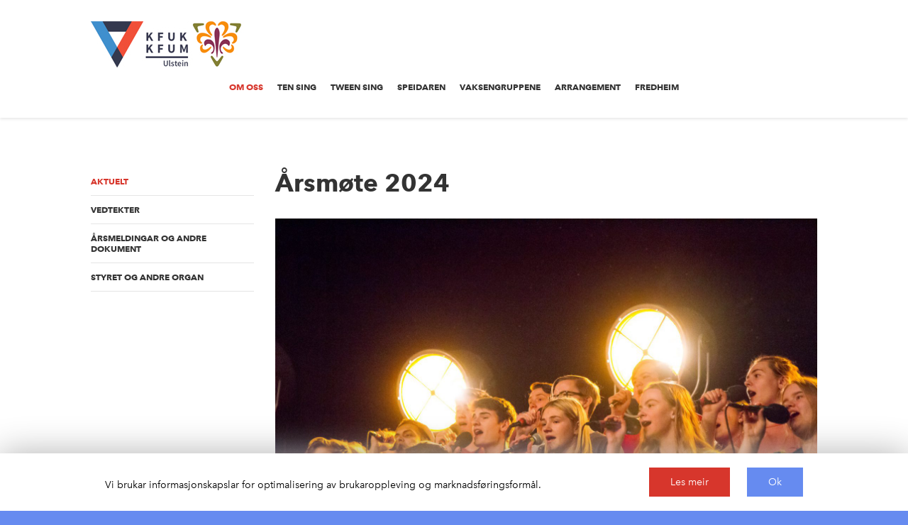

--- FILE ---
content_type: text/html; charset=UTF-8
request_url: https://www.ulsteinkm.no/om-oss/aktuelt/arsmote-2024/
body_size: 12961
content:
<!DOCTYPE html>
<html lang="nb-NO">
<head itemscope itemtype="http://schema.org/WebSite">
	<meta charset="UTF-8">
	<title itemprop="name">KFUK-KFUM Ulstein - Årsmøte 2024</title>
	<meta name="description" content="Ulstein KFUK KFUM">
	<link rel="canonical" href="https://www.ulsteinkm.no" itemprop="url">
	<link rel="apple-touch-icon" sizes="180x180" href="https://www.ulsteinkm.no/wp-content/themes/kfuk-kfum/images/apple-touch-icon.png">
	<link rel="icon" href="https://www.ulsteinkm.no/wp-content/themes/kfuk-kfum/images/favicon.png" type="image/x-icon">
    <link rel="shortcut icon" href="https://www.ulsteinkm.no/wp-content/themes/kfuk-kfum/images/favicon.png" type="image/x-icon">
	<meta id="viewportMobile" name="viewport" content="width=device-width, initial-scale=1.0, minimum-scale=1.0, maximum-scale=1.0, user-scalable=no">
    <meta http-equiv="X-UA-Compatible" content="IE=edge,chrome=1">
    <meta name="theme-color" content="#668bf0">
		<meta name='robots' content='index, follow, max-image-preview:large, max-snippet:-1, max-video-preview:-1' />

	<!-- This site is optimized with the Yoast SEO plugin v26.8 - https://yoast.com/product/yoast-seo-wordpress/ -->
	<link rel="canonical" href="https://www.ulsteinkm.no/om-oss/aktuelt/arsmote-2024/" />
	<meta property="og:locale" content="nb_NO" />
	<meta property="og:type" content="article" />
	<meta property="og:title" content="Årsmøte 2024 - KFUK-KFUM Ulstein" />
	<meta property="og:description" content="Årsmøte i Ulstein KFUK-KFUM tysdag 27.februar 2024 kl 19.30 på Fredheim. Andakt ved Hildegunn Valen Kleive Konstituering Godkjenning av innkalling og sakliste Årsmelding for 2023 Fastsetting av medlemskontingent Rekneskap for 2023 og budsjett for 2024 Endring av lovene Val Orienteringssaker I tillegg vert det matykt med pastasalat og sosialt samkvem, der ein kan kome med [&hellip;]" />
	<meta property="og:url" content="https://www.ulsteinkm.no/om-oss/aktuelt/arsmote-2024/" />
	<meta property="og:site_name" content="KFUK-KFUM Ulstein" />
	<meta property="article:published_time" content="2024-02-25T17:10:55+00:00" />
	<meta property="article:modified_time" content="2024-02-27T11:39:16+00:00" />
	<meta property="og:image" content="https://www.ulsteinkm.no/wp-content/uploads/2016/11/84528817_3285920698089811_8807035026920177664_o.jpg" />
	<meta property="og:image:width" content="1944" />
	<meta property="og:image:height" content="1296" />
	<meta property="og:image:type" content="image/jpeg" />
	<meta name="author" content="UITAdmin" />
	<meta name="twitter:card" content="summary_large_image" />
	<meta name="twitter:label1" content="Skrevet av" />
	<meta name="twitter:data1" content="UITAdmin" />
	<meta name="twitter:label2" content="Ansl. lesetid" />
	<meta name="twitter:data2" content="1 minutt" />
	<script type="application/ld+json" class="yoast-schema-graph">{"@context":"https://schema.org","@graph":[{"@type":"Article","@id":"https://www.ulsteinkm.no/om-oss/aktuelt/arsmote-2024/#article","isPartOf":{"@id":"https://www.ulsteinkm.no/om-oss/aktuelt/arsmote-2024/"},"author":{"name":"UITAdmin","@id":"https://www.ulsteinkm.no/#/schema/person/94d489c32839ac94ad731a5297c2ab76"},"headline":"Årsmøte 2024","datePublished":"2024-02-25T17:10:55+00:00","dateModified":"2024-02-27T11:39:16+00:00","mainEntityOfPage":{"@id":"https://www.ulsteinkm.no/om-oss/aktuelt/arsmote-2024/"},"wordCount":112,"image":{"@id":"https://www.ulsteinkm.no/om-oss/aktuelt/arsmote-2024/#primaryimage"},"thumbnailUrl":"https://www.ulsteinkm.no/wp-content/uploads/2016/11/84528817_3285920698089811_8807035026920177664_o.jpg","articleSection":["Aktuelt"],"inLanguage":"nb-NO"},{"@type":"WebPage","@id":"https://www.ulsteinkm.no/om-oss/aktuelt/arsmote-2024/","url":"https://www.ulsteinkm.no/om-oss/aktuelt/arsmote-2024/","name":"Årsmøte 2024 - KFUK-KFUM Ulstein","isPartOf":{"@id":"https://www.ulsteinkm.no/#website"},"primaryImageOfPage":{"@id":"https://www.ulsteinkm.no/om-oss/aktuelt/arsmote-2024/#primaryimage"},"image":{"@id":"https://www.ulsteinkm.no/om-oss/aktuelt/arsmote-2024/#primaryimage"},"thumbnailUrl":"https://www.ulsteinkm.no/wp-content/uploads/2016/11/84528817_3285920698089811_8807035026920177664_o.jpg","datePublished":"2024-02-25T17:10:55+00:00","dateModified":"2024-02-27T11:39:16+00:00","author":{"@id":"https://www.ulsteinkm.no/#/schema/person/94d489c32839ac94ad731a5297c2ab76"},"breadcrumb":{"@id":"https://www.ulsteinkm.no/om-oss/aktuelt/arsmote-2024/#breadcrumb"},"inLanguage":"nb-NO","potentialAction":[{"@type":"ReadAction","target":["https://www.ulsteinkm.no/om-oss/aktuelt/arsmote-2024/"]}]},{"@type":"ImageObject","inLanguage":"nb-NO","@id":"https://www.ulsteinkm.no/om-oss/aktuelt/arsmote-2024/#primaryimage","url":"https://www.ulsteinkm.no/wp-content/uploads/2016/11/84528817_3285920698089811_8807035026920177664_o.jpg","contentUrl":"https://www.ulsteinkm.no/wp-content/uploads/2016/11/84528817_3285920698089811_8807035026920177664_o.jpg","width":1944,"height":1296},{"@type":"BreadcrumbList","@id":"https://www.ulsteinkm.no/om-oss/aktuelt/arsmote-2024/#breadcrumb","itemListElement":[{"@type":"ListItem","position":1,"name":"Hjem","item":"https://www.ulsteinkm.no/"},{"@type":"ListItem","position":2,"name":"Årsmøte 2024"}]},{"@type":"WebSite","@id":"https://www.ulsteinkm.no/#website","url":"https://www.ulsteinkm.no/","name":"KFUK-KFUM Ulstein","description":"KFUK-KFUM Ulstein","potentialAction":[{"@type":"SearchAction","target":{"@type":"EntryPoint","urlTemplate":"https://www.ulsteinkm.no/?s={search_term_string}"},"query-input":{"@type":"PropertyValueSpecification","valueRequired":true,"valueName":"search_term_string"}}],"inLanguage":"nb-NO"},{"@type":"Person","@id":"https://www.ulsteinkm.no/#/schema/person/94d489c32839ac94ad731a5297c2ab76","name":"UITAdmin","image":{"@type":"ImageObject","inLanguage":"nb-NO","@id":"https://www.ulsteinkm.no/#/schema/person/image/","url":"https://secure.gravatar.com/avatar/687fb855302202f0bc20faafc1538e1166b61497c87bf57c928090f94fd00bec?s=96&d=mm&r=g","contentUrl":"https://secure.gravatar.com/avatar/687fb855302202f0bc20faafc1538e1166b61497c87bf57c928090f94fd00bec?s=96&d=mm&r=g","caption":"UITAdmin"}}]}</script>
	<!-- / Yoast SEO plugin. -->


<link rel='dns-prefetch' href='//maxcdn.bootstrapcdn.com' />
<link rel="alternate" title="oEmbed (JSON)" type="application/json+oembed" href="https://www.ulsteinkm.no/wp-json/oembed/1.0/embed?url=https%3A%2F%2Fwww.ulsteinkm.no%2Fom-oss%2Faktuelt%2Farsmote-2024%2F" />
<link rel="alternate" title="oEmbed (XML)" type="text/xml+oembed" href="https://www.ulsteinkm.no/wp-json/oembed/1.0/embed?url=https%3A%2F%2Fwww.ulsteinkm.no%2Fom-oss%2Faktuelt%2Farsmote-2024%2F&#038;format=xml" />
		<!-- This site uses the Google Analytics by MonsterInsights plugin v9.11.1 - Using Analytics tracking - https://www.monsterinsights.com/ -->
							<script src="//www.googletagmanager.com/gtag/js?id=G-G94EXXD6YN"  data-cfasync="false" data-wpfc-render="false" type="text/javascript" async></script>
			<script data-cfasync="false" data-wpfc-render="false" type="text/javascript">
				var mi_version = '9.11.1';
				var mi_track_user = true;
				var mi_no_track_reason = '';
								var MonsterInsightsDefaultLocations = {"page_location":"https:\/\/www.ulsteinkm.no\/om-oss\/aktuelt\/arsmote-2024\/"};
								if ( typeof MonsterInsightsPrivacyGuardFilter === 'function' ) {
					var MonsterInsightsLocations = (typeof MonsterInsightsExcludeQuery === 'object') ? MonsterInsightsPrivacyGuardFilter( MonsterInsightsExcludeQuery ) : MonsterInsightsPrivacyGuardFilter( MonsterInsightsDefaultLocations );
				} else {
					var MonsterInsightsLocations = (typeof MonsterInsightsExcludeQuery === 'object') ? MonsterInsightsExcludeQuery : MonsterInsightsDefaultLocations;
				}

								var disableStrs = [
										'ga-disable-G-G94EXXD6YN',
									];

				/* Function to detect opted out users */
				function __gtagTrackerIsOptedOut() {
					for (var index = 0; index < disableStrs.length; index++) {
						if (document.cookie.indexOf(disableStrs[index] + '=true') > -1) {
							return true;
						}
					}

					return false;
				}

				/* Disable tracking if the opt-out cookie exists. */
				if (__gtagTrackerIsOptedOut()) {
					for (var index = 0; index < disableStrs.length; index++) {
						window[disableStrs[index]] = true;
					}
				}

				/* Opt-out function */
				function __gtagTrackerOptout() {
					for (var index = 0; index < disableStrs.length; index++) {
						document.cookie = disableStrs[index] + '=true; expires=Thu, 31 Dec 2099 23:59:59 UTC; path=/';
						window[disableStrs[index]] = true;
					}
				}

				if ('undefined' === typeof gaOptout) {
					function gaOptout() {
						__gtagTrackerOptout();
					}
				}
								window.dataLayer = window.dataLayer || [];

				window.MonsterInsightsDualTracker = {
					helpers: {},
					trackers: {},
				};
				if (mi_track_user) {
					function __gtagDataLayer() {
						dataLayer.push(arguments);
					}

					function __gtagTracker(type, name, parameters) {
						if (!parameters) {
							parameters = {};
						}

						if (parameters.send_to) {
							__gtagDataLayer.apply(null, arguments);
							return;
						}

						if (type === 'event') {
														parameters.send_to = monsterinsights_frontend.v4_id;
							var hookName = name;
							if (typeof parameters['event_category'] !== 'undefined') {
								hookName = parameters['event_category'] + ':' + name;
							}

							if (typeof MonsterInsightsDualTracker.trackers[hookName] !== 'undefined') {
								MonsterInsightsDualTracker.trackers[hookName](parameters);
							} else {
								__gtagDataLayer('event', name, parameters);
							}
							
						} else {
							__gtagDataLayer.apply(null, arguments);
						}
					}

					__gtagTracker('js', new Date());
					__gtagTracker('set', {
						'developer_id.dZGIzZG': true,
											});
					if ( MonsterInsightsLocations.page_location ) {
						__gtagTracker('set', MonsterInsightsLocations);
					}
										__gtagTracker('config', 'G-G94EXXD6YN', {"forceSSL":"true"} );
										window.gtag = __gtagTracker;										(function () {
						/* https://developers.google.com/analytics/devguides/collection/analyticsjs/ */
						/* ga and __gaTracker compatibility shim. */
						var noopfn = function () {
							return null;
						};
						var newtracker = function () {
							return new Tracker();
						};
						var Tracker = function () {
							return null;
						};
						var p = Tracker.prototype;
						p.get = noopfn;
						p.set = noopfn;
						p.send = function () {
							var args = Array.prototype.slice.call(arguments);
							args.unshift('send');
							__gaTracker.apply(null, args);
						};
						var __gaTracker = function () {
							var len = arguments.length;
							if (len === 0) {
								return;
							}
							var f = arguments[len - 1];
							if (typeof f !== 'object' || f === null || typeof f.hitCallback !== 'function') {
								if ('send' === arguments[0]) {
									var hitConverted, hitObject = false, action;
									if ('event' === arguments[1]) {
										if ('undefined' !== typeof arguments[3]) {
											hitObject = {
												'eventAction': arguments[3],
												'eventCategory': arguments[2],
												'eventLabel': arguments[4],
												'value': arguments[5] ? arguments[5] : 1,
											}
										}
									}
									if ('pageview' === arguments[1]) {
										if ('undefined' !== typeof arguments[2]) {
											hitObject = {
												'eventAction': 'page_view',
												'page_path': arguments[2],
											}
										}
									}
									if (typeof arguments[2] === 'object') {
										hitObject = arguments[2];
									}
									if (typeof arguments[5] === 'object') {
										Object.assign(hitObject, arguments[5]);
									}
									if ('undefined' !== typeof arguments[1].hitType) {
										hitObject = arguments[1];
										if ('pageview' === hitObject.hitType) {
											hitObject.eventAction = 'page_view';
										}
									}
									if (hitObject) {
										action = 'timing' === arguments[1].hitType ? 'timing_complete' : hitObject.eventAction;
										hitConverted = mapArgs(hitObject);
										__gtagTracker('event', action, hitConverted);
									}
								}
								return;
							}

							function mapArgs(args) {
								var arg, hit = {};
								var gaMap = {
									'eventCategory': 'event_category',
									'eventAction': 'event_action',
									'eventLabel': 'event_label',
									'eventValue': 'event_value',
									'nonInteraction': 'non_interaction',
									'timingCategory': 'event_category',
									'timingVar': 'name',
									'timingValue': 'value',
									'timingLabel': 'event_label',
									'page': 'page_path',
									'location': 'page_location',
									'title': 'page_title',
									'referrer' : 'page_referrer',
								};
								for (arg in args) {
																		if (!(!args.hasOwnProperty(arg) || !gaMap.hasOwnProperty(arg))) {
										hit[gaMap[arg]] = args[arg];
									} else {
										hit[arg] = args[arg];
									}
								}
								return hit;
							}

							try {
								f.hitCallback();
							} catch (ex) {
							}
						};
						__gaTracker.create = newtracker;
						__gaTracker.getByName = newtracker;
						__gaTracker.getAll = function () {
							return [];
						};
						__gaTracker.remove = noopfn;
						__gaTracker.loaded = true;
						window['__gaTracker'] = __gaTracker;
					})();
									} else {
										console.log("");
					(function () {
						function __gtagTracker() {
							return null;
						}

						window['__gtagTracker'] = __gtagTracker;
						window['gtag'] = __gtagTracker;
					})();
									}
			</script>
							<!-- / Google Analytics by MonsterInsights -->
		<style id='wp-img-auto-sizes-contain-inline-css' type='text/css'>
img:is([sizes=auto i],[sizes^="auto," i]){contain-intrinsic-size:3000px 1500px}
/*# sourceURL=wp-img-auto-sizes-contain-inline-css */
</style>
<link rel='stylesheet' id='sbi_styles-css' href='https://www.ulsteinkm.no/wp-content/plugins/instagram-feed/css/sbi-styles.min.css?ver=6.10.0' type='text/css' media='all' />
<style id='wp-emoji-styles-inline-css' type='text/css'>

	img.wp-smiley, img.emoji {
		display: inline !important;
		border: none !important;
		box-shadow: none !important;
		height: 1em !important;
		width: 1em !important;
		margin: 0 0.07em !important;
		vertical-align: -0.1em !important;
		background: none !important;
		padding: 0 !important;
	}
/*# sourceURL=wp-emoji-styles-inline-css */
</style>
<style id='wp-block-library-inline-css' type='text/css'>
:root{--wp-block-synced-color:#7a00df;--wp-block-synced-color--rgb:122,0,223;--wp-bound-block-color:var(--wp-block-synced-color);--wp-editor-canvas-background:#ddd;--wp-admin-theme-color:#007cba;--wp-admin-theme-color--rgb:0,124,186;--wp-admin-theme-color-darker-10:#006ba1;--wp-admin-theme-color-darker-10--rgb:0,107,160.5;--wp-admin-theme-color-darker-20:#005a87;--wp-admin-theme-color-darker-20--rgb:0,90,135;--wp-admin-border-width-focus:2px}@media (min-resolution:192dpi){:root{--wp-admin-border-width-focus:1.5px}}.wp-element-button{cursor:pointer}:root .has-very-light-gray-background-color{background-color:#eee}:root .has-very-dark-gray-background-color{background-color:#313131}:root .has-very-light-gray-color{color:#eee}:root .has-very-dark-gray-color{color:#313131}:root .has-vivid-green-cyan-to-vivid-cyan-blue-gradient-background{background:linear-gradient(135deg,#00d084,#0693e3)}:root .has-purple-crush-gradient-background{background:linear-gradient(135deg,#34e2e4,#4721fb 50%,#ab1dfe)}:root .has-hazy-dawn-gradient-background{background:linear-gradient(135deg,#faaca8,#dad0ec)}:root .has-subdued-olive-gradient-background{background:linear-gradient(135deg,#fafae1,#67a671)}:root .has-atomic-cream-gradient-background{background:linear-gradient(135deg,#fdd79a,#004a59)}:root .has-nightshade-gradient-background{background:linear-gradient(135deg,#330968,#31cdcf)}:root .has-midnight-gradient-background{background:linear-gradient(135deg,#020381,#2874fc)}:root{--wp--preset--font-size--normal:16px;--wp--preset--font-size--huge:42px}.has-regular-font-size{font-size:1em}.has-larger-font-size{font-size:2.625em}.has-normal-font-size{font-size:var(--wp--preset--font-size--normal)}.has-huge-font-size{font-size:var(--wp--preset--font-size--huge)}.has-text-align-center{text-align:center}.has-text-align-left{text-align:left}.has-text-align-right{text-align:right}.has-fit-text{white-space:nowrap!important}#end-resizable-editor-section{display:none}.aligncenter{clear:both}.items-justified-left{justify-content:flex-start}.items-justified-center{justify-content:center}.items-justified-right{justify-content:flex-end}.items-justified-space-between{justify-content:space-between}.screen-reader-text{border:0;clip-path:inset(50%);height:1px;margin:-1px;overflow:hidden;padding:0;position:absolute;width:1px;word-wrap:normal!important}.screen-reader-text:focus{background-color:#ddd;clip-path:none;color:#444;display:block;font-size:1em;height:auto;left:5px;line-height:normal;padding:15px 23px 14px;text-decoration:none;top:5px;width:auto;z-index:100000}html :where(.has-border-color){border-style:solid}html :where([style*=border-top-color]){border-top-style:solid}html :where([style*=border-right-color]){border-right-style:solid}html :where([style*=border-bottom-color]){border-bottom-style:solid}html :where([style*=border-left-color]){border-left-style:solid}html :where([style*=border-width]){border-style:solid}html :where([style*=border-top-width]){border-top-style:solid}html :where([style*=border-right-width]){border-right-style:solid}html :where([style*=border-bottom-width]){border-bottom-style:solid}html :where([style*=border-left-width]){border-left-style:solid}html :where(img[class*=wp-image-]){height:auto;max-width:100%}:where(figure){margin:0 0 1em}html :where(.is-position-sticky){--wp-admin--admin-bar--position-offset:var(--wp-admin--admin-bar--height,0px)}@media screen and (max-width:600px){html :where(.is-position-sticky){--wp-admin--admin-bar--position-offset:0px}}

/*# sourceURL=wp-block-library-inline-css */
</style><style id='global-styles-inline-css' type='text/css'>
:root{--wp--preset--aspect-ratio--square: 1;--wp--preset--aspect-ratio--4-3: 4/3;--wp--preset--aspect-ratio--3-4: 3/4;--wp--preset--aspect-ratio--3-2: 3/2;--wp--preset--aspect-ratio--2-3: 2/3;--wp--preset--aspect-ratio--16-9: 16/9;--wp--preset--aspect-ratio--9-16: 9/16;--wp--preset--color--black: #000000;--wp--preset--color--cyan-bluish-gray: #abb8c3;--wp--preset--color--white: #ffffff;--wp--preset--color--pale-pink: #f78da7;--wp--preset--color--vivid-red: #cf2e2e;--wp--preset--color--luminous-vivid-orange: #ff6900;--wp--preset--color--luminous-vivid-amber: #fcb900;--wp--preset--color--light-green-cyan: #7bdcb5;--wp--preset--color--vivid-green-cyan: #00d084;--wp--preset--color--pale-cyan-blue: #8ed1fc;--wp--preset--color--vivid-cyan-blue: #0693e3;--wp--preset--color--vivid-purple: #9b51e0;--wp--preset--gradient--vivid-cyan-blue-to-vivid-purple: linear-gradient(135deg,rgb(6,147,227) 0%,rgb(155,81,224) 100%);--wp--preset--gradient--light-green-cyan-to-vivid-green-cyan: linear-gradient(135deg,rgb(122,220,180) 0%,rgb(0,208,130) 100%);--wp--preset--gradient--luminous-vivid-amber-to-luminous-vivid-orange: linear-gradient(135deg,rgb(252,185,0) 0%,rgb(255,105,0) 100%);--wp--preset--gradient--luminous-vivid-orange-to-vivid-red: linear-gradient(135deg,rgb(255,105,0) 0%,rgb(207,46,46) 100%);--wp--preset--gradient--very-light-gray-to-cyan-bluish-gray: linear-gradient(135deg,rgb(238,238,238) 0%,rgb(169,184,195) 100%);--wp--preset--gradient--cool-to-warm-spectrum: linear-gradient(135deg,rgb(74,234,220) 0%,rgb(151,120,209) 20%,rgb(207,42,186) 40%,rgb(238,44,130) 60%,rgb(251,105,98) 80%,rgb(254,248,76) 100%);--wp--preset--gradient--blush-light-purple: linear-gradient(135deg,rgb(255,206,236) 0%,rgb(152,150,240) 100%);--wp--preset--gradient--blush-bordeaux: linear-gradient(135deg,rgb(254,205,165) 0%,rgb(254,45,45) 50%,rgb(107,0,62) 100%);--wp--preset--gradient--luminous-dusk: linear-gradient(135deg,rgb(255,203,112) 0%,rgb(199,81,192) 50%,rgb(65,88,208) 100%);--wp--preset--gradient--pale-ocean: linear-gradient(135deg,rgb(255,245,203) 0%,rgb(182,227,212) 50%,rgb(51,167,181) 100%);--wp--preset--gradient--electric-grass: linear-gradient(135deg,rgb(202,248,128) 0%,rgb(113,206,126) 100%);--wp--preset--gradient--midnight: linear-gradient(135deg,rgb(2,3,129) 0%,rgb(40,116,252) 100%);--wp--preset--font-size--small: 13px;--wp--preset--font-size--medium: 20px;--wp--preset--font-size--large: 36px;--wp--preset--font-size--x-large: 42px;--wp--preset--spacing--20: 0.44rem;--wp--preset--spacing--30: 0.67rem;--wp--preset--spacing--40: 1rem;--wp--preset--spacing--50: 1.5rem;--wp--preset--spacing--60: 2.25rem;--wp--preset--spacing--70: 3.38rem;--wp--preset--spacing--80: 5.06rem;--wp--preset--shadow--natural: 6px 6px 9px rgba(0, 0, 0, 0.2);--wp--preset--shadow--deep: 12px 12px 50px rgba(0, 0, 0, 0.4);--wp--preset--shadow--sharp: 6px 6px 0px rgba(0, 0, 0, 0.2);--wp--preset--shadow--outlined: 6px 6px 0px -3px rgb(255, 255, 255), 6px 6px rgb(0, 0, 0);--wp--preset--shadow--crisp: 6px 6px 0px rgb(0, 0, 0);}:where(.is-layout-flex){gap: 0.5em;}:where(.is-layout-grid){gap: 0.5em;}body .is-layout-flex{display: flex;}.is-layout-flex{flex-wrap: wrap;align-items: center;}.is-layout-flex > :is(*, div){margin: 0;}body .is-layout-grid{display: grid;}.is-layout-grid > :is(*, div){margin: 0;}:where(.wp-block-columns.is-layout-flex){gap: 2em;}:where(.wp-block-columns.is-layout-grid){gap: 2em;}:where(.wp-block-post-template.is-layout-flex){gap: 1.25em;}:where(.wp-block-post-template.is-layout-grid){gap: 1.25em;}.has-black-color{color: var(--wp--preset--color--black) !important;}.has-cyan-bluish-gray-color{color: var(--wp--preset--color--cyan-bluish-gray) !important;}.has-white-color{color: var(--wp--preset--color--white) !important;}.has-pale-pink-color{color: var(--wp--preset--color--pale-pink) !important;}.has-vivid-red-color{color: var(--wp--preset--color--vivid-red) !important;}.has-luminous-vivid-orange-color{color: var(--wp--preset--color--luminous-vivid-orange) !important;}.has-luminous-vivid-amber-color{color: var(--wp--preset--color--luminous-vivid-amber) !important;}.has-light-green-cyan-color{color: var(--wp--preset--color--light-green-cyan) !important;}.has-vivid-green-cyan-color{color: var(--wp--preset--color--vivid-green-cyan) !important;}.has-pale-cyan-blue-color{color: var(--wp--preset--color--pale-cyan-blue) !important;}.has-vivid-cyan-blue-color{color: var(--wp--preset--color--vivid-cyan-blue) !important;}.has-vivid-purple-color{color: var(--wp--preset--color--vivid-purple) !important;}.has-black-background-color{background-color: var(--wp--preset--color--black) !important;}.has-cyan-bluish-gray-background-color{background-color: var(--wp--preset--color--cyan-bluish-gray) !important;}.has-white-background-color{background-color: var(--wp--preset--color--white) !important;}.has-pale-pink-background-color{background-color: var(--wp--preset--color--pale-pink) !important;}.has-vivid-red-background-color{background-color: var(--wp--preset--color--vivid-red) !important;}.has-luminous-vivid-orange-background-color{background-color: var(--wp--preset--color--luminous-vivid-orange) !important;}.has-luminous-vivid-amber-background-color{background-color: var(--wp--preset--color--luminous-vivid-amber) !important;}.has-light-green-cyan-background-color{background-color: var(--wp--preset--color--light-green-cyan) !important;}.has-vivid-green-cyan-background-color{background-color: var(--wp--preset--color--vivid-green-cyan) !important;}.has-pale-cyan-blue-background-color{background-color: var(--wp--preset--color--pale-cyan-blue) !important;}.has-vivid-cyan-blue-background-color{background-color: var(--wp--preset--color--vivid-cyan-blue) !important;}.has-vivid-purple-background-color{background-color: var(--wp--preset--color--vivid-purple) !important;}.has-black-border-color{border-color: var(--wp--preset--color--black) !important;}.has-cyan-bluish-gray-border-color{border-color: var(--wp--preset--color--cyan-bluish-gray) !important;}.has-white-border-color{border-color: var(--wp--preset--color--white) !important;}.has-pale-pink-border-color{border-color: var(--wp--preset--color--pale-pink) !important;}.has-vivid-red-border-color{border-color: var(--wp--preset--color--vivid-red) !important;}.has-luminous-vivid-orange-border-color{border-color: var(--wp--preset--color--luminous-vivid-orange) !important;}.has-luminous-vivid-amber-border-color{border-color: var(--wp--preset--color--luminous-vivid-amber) !important;}.has-light-green-cyan-border-color{border-color: var(--wp--preset--color--light-green-cyan) !important;}.has-vivid-green-cyan-border-color{border-color: var(--wp--preset--color--vivid-green-cyan) !important;}.has-pale-cyan-blue-border-color{border-color: var(--wp--preset--color--pale-cyan-blue) !important;}.has-vivid-cyan-blue-border-color{border-color: var(--wp--preset--color--vivid-cyan-blue) !important;}.has-vivid-purple-border-color{border-color: var(--wp--preset--color--vivid-purple) !important;}.has-vivid-cyan-blue-to-vivid-purple-gradient-background{background: var(--wp--preset--gradient--vivid-cyan-blue-to-vivid-purple) !important;}.has-light-green-cyan-to-vivid-green-cyan-gradient-background{background: var(--wp--preset--gradient--light-green-cyan-to-vivid-green-cyan) !important;}.has-luminous-vivid-amber-to-luminous-vivid-orange-gradient-background{background: var(--wp--preset--gradient--luminous-vivid-amber-to-luminous-vivid-orange) !important;}.has-luminous-vivid-orange-to-vivid-red-gradient-background{background: var(--wp--preset--gradient--luminous-vivid-orange-to-vivid-red) !important;}.has-very-light-gray-to-cyan-bluish-gray-gradient-background{background: var(--wp--preset--gradient--very-light-gray-to-cyan-bluish-gray) !important;}.has-cool-to-warm-spectrum-gradient-background{background: var(--wp--preset--gradient--cool-to-warm-spectrum) !important;}.has-blush-light-purple-gradient-background{background: var(--wp--preset--gradient--blush-light-purple) !important;}.has-blush-bordeaux-gradient-background{background: var(--wp--preset--gradient--blush-bordeaux) !important;}.has-luminous-dusk-gradient-background{background: var(--wp--preset--gradient--luminous-dusk) !important;}.has-pale-ocean-gradient-background{background: var(--wp--preset--gradient--pale-ocean) !important;}.has-electric-grass-gradient-background{background: var(--wp--preset--gradient--electric-grass) !important;}.has-midnight-gradient-background{background: var(--wp--preset--gradient--midnight) !important;}.has-small-font-size{font-size: var(--wp--preset--font-size--small) !important;}.has-medium-font-size{font-size: var(--wp--preset--font-size--medium) !important;}.has-large-font-size{font-size: var(--wp--preset--font-size--large) !important;}.has-x-large-font-size{font-size: var(--wp--preset--font-size--x-large) !important;}
/*# sourceURL=global-styles-inline-css */
</style>

<style id='classic-theme-styles-inline-css' type='text/css'>
/*! This file is auto-generated */
.wp-block-button__link{color:#fff;background-color:#32373c;border-radius:9999px;box-shadow:none;text-decoration:none;padding:calc(.667em + 2px) calc(1.333em + 2px);font-size:1.125em}.wp-block-file__button{background:#32373c;color:#fff;text-decoration:none}
/*# sourceURL=/wp-includes/css/classic-themes.min.css */
</style>
<link rel='stylesheet' id='wpmf-gallery-popup-style-css' href='https://www.ulsteinkm.no/wp-content/plugins/wp-media-folder/assets/css/display-gallery/magnific-popup.css?ver=0.9.9' type='text/css' media='all' />
<link rel='stylesheet' id='cff-css' href='https://www.ulsteinkm.no/wp-content/plugins/custom-facebook-feed/assets/css/cff-style.min.css?ver=4.3.4' type='text/css' media='all' />
<link rel='stylesheet' id='sb-font-awesome-css' href='https://maxcdn.bootstrapcdn.com/font-awesome/4.7.0/css/font-awesome.min.css?ver=6.9' type='text/css' media='all' />
<link rel='stylesheet' id='lightgallery-css' href='https://www.ulsteinkm.no/wp-content/themes/kfuk-kfum/js/lightgallery/css/lightgallery.css?ver=6.9' type='text/css' media='all' />
<link rel='stylesheet' id='kfukfum-main-style-css' href='https://www.ulsteinkm.no/wp-content/themes/kfuk-kfum/style.css?ver=2.1.1' type='text/css' media='all' />
<script type="text/javascript" src="https://www.ulsteinkm.no/wp-content/plugins/google-analytics-for-wordpress/assets/js/frontend-gtag.min.js?ver=9.11.1" id="monsterinsights-frontend-script-js" async="async" data-wp-strategy="async"></script>
<script data-cfasync="false" data-wpfc-render="false" type="text/javascript" id='monsterinsights-frontend-script-js-extra'>/* <![CDATA[ */
var monsterinsights_frontend = {"js_events_tracking":"true","download_extensions":"doc,pdf,ppt,zip,xls,docx,pptx,xlsx","inbound_paths":"[]","home_url":"https:\/\/www.ulsteinkm.no","hash_tracking":"false","v4_id":"G-G94EXXD6YN"};/* ]]> */
</script>
<script type="text/javascript" src="https://www.ulsteinkm.no/wp-includes/js/jquery/jquery.min.js?ver=3.7.1" id="jquery-core-js"></script>
<script type="text/javascript" src="https://www.ulsteinkm.no/wp-includes/js/jquery/jquery-migrate.min.js?ver=3.4.1" id="jquery-migrate-js"></script>
<script type="text/javascript" src="https://www.ulsteinkm.no/wp-content/themes/kfuk-kfum/js/lazyload/jquery.lazyload.min.js" id="lazy-load-js"></script>
<script type="text/javascript" src="https://www.ulsteinkm.no/wp-content/themes/kfuk-kfum/js/onscreen/jquery.onscreen.min.js" id="onscreen-js"></script>
<script type="text/javascript" src="https://www.ulsteinkm.no/wp-content/themes/kfuk-kfum/js/lightgallery/lightgallery.min.js" id="lightgallery-js"></script>
<script type="text/javascript" src="https://www.ulsteinkm.no/wp-content/themes/kfuk-kfum/js/lightgallery/lg-autoplay.min.js" id="lightgallery-autoplay-js"></script>
<script type="text/javascript" src="https://www.ulsteinkm.no/wp-content/themes/kfuk-kfum/js/lightgallery/lg-video.min.js" id="lightgallery-video-js"></script>
<script type="text/javascript" src="https://www.ulsteinkm.no/wp-content/themes/kfuk-kfum/js/lightgallery/lg-thumbnail.min.js" id="lightgallery-thumbnails-js"></script>
<script type="text/javascript" src="https://www.ulsteinkm.no/wp-content/themes/kfuk-kfum/js/index.js?ver=2.1.1" id="kfukfum-index-js"></script>
<link rel="https://api.w.org/" href="https://www.ulsteinkm.no/wp-json/" /><link rel="alternate" title="JSON" type="application/json" href="https://www.ulsteinkm.no/wp-json/wp/v2/posts/942" /><link rel="EditURI" type="application/rsd+xml" title="RSD" href="https://www.ulsteinkm.no/xmlrpc.php?rsd" />
<meta name="generator" content="WordPress 6.9" />
<link rel='shortlink' href='https://www.ulsteinkm.no/?p=942' />
	<link href="https://www.ulsteinkm.no/wp-content/themes/kfuk-kfum/fonts/AvenirNext/font.css" rel="stylesheet" type="text/css">
	<link href="https://www.ulsteinkm.no/wp-content/themes/kfuk-kfum/fonts/AvenirNextBold/font.css" rel="stylesheet" type="text/css">
</head>

<body class="wp-singular post-template-default single single-post postid-942 single-format-standard wp-theme-kfuk-kfum">

<div class="cookie-warning" hidden>
	<div class="cookie-block">
		<div><p>Vi brukar informasjonskapslar for optimalisering av brukaroppleving og marknadsføringsformål.</p></div>
		<a href="https://www.ulsteinkm.no/personvernerklaering/" class="simple-button inverted">Les meir</a>
		<a href="#" id="cookie-warning-agree" class="simple-button">Ok</a>
	</div>
	<script type="text/javascript">
	if ( ! document.cookie.match('agrees_with_cookie=1')) {
		jQuery('.cookie-warning').removeAttr('hidden');
	}

	jQuery( document ).ready( function ( $ ) {
		$('#cookie-warning-agree').on('click', function(event){
			event.preventDefault();
	        var d = new Date();
	        d.setTime(d.getTime() + (10*365*24*60*60*1000));
	        var expires = "expires="+ d.toUTCString();
	        document.cookie = "agrees_with_cookie=1;" + expires + ";path=/";
	        $('.cookie-warning').remove();
	    });
	});
	</script>
</div>
<header id="site-header">
	<div class="content-block">

		<div id="site-logo">
						<a href="/">
							<img src="https://www.ulsteinkm.no/wp-content/themes/kfuk-kfum/images/logo_new.jpg" alt="Logo">
						</a>
					</div>

				<div id="main-navigation-container">
			<nav id="site-navigation" class="main-navigation">
		 	<ul id="menu-main-menu" class="primary-menu"><li id="menu-item-11" class="menu-item menu-item-type-taxonomy menu-item-object-category current-post-ancestor menu-item-has-children menu-item-11"><span class="menu-expand-button"><span>&nbsp;</span><span>&nbsp;</span></span><a href="https://www.ulsteinkm.no/om-oss/">Om oss</a>
<ul class="sub-menu">
	<li id="menu-item-690" class="menu-item menu-item-type-taxonomy menu-item-object-category current-post-ancestor current-menu-parent current-post-parent menu-item-690"><span class="menu-expand-button"><span>&nbsp;</span><span>&nbsp;</span></span><a href="https://www.ulsteinkm.no/om-oss/aktuelt/">Aktuelt</a></li>
	<li id="menu-item-26" class="menu-item menu-item-type-taxonomy menu-item-object-category menu-item-26"><span class="menu-expand-button"><span>&nbsp;</span><span>&nbsp;</span></span><a href="https://www.ulsteinkm.no/om-oss/vedtekter/">Vedtekter</a></li>
	<li id="menu-item-25" class="menu-item menu-item-type-taxonomy menu-item-object-category menu-item-25"><span class="menu-expand-button"><span>&nbsp;</span><span>&nbsp;</span></span><a href="https://www.ulsteinkm.no/om-oss/arsmeldingar/">Årsmeldingar og andre dokument</a></li>
	<li id="menu-item-123" class="menu-item menu-item-type-taxonomy menu-item-object-category menu-item-123"><span class="menu-expand-button"><span>&nbsp;</span><span>&nbsp;</span></span><a href="https://www.ulsteinkm.no/om-oss/hovudstyret/">Styret og andre organ</a></li>
</ul>
</li>
<li id="menu-item-13" class="menu-item menu-item-type-taxonomy menu-item-object-category menu-item-13"><span class="menu-expand-button"><span>&nbsp;</span><span>&nbsp;</span></span><a href="https://www.ulsteinkm.no/ten-sing/">Ten Sing</a></li>
<li id="menu-item-61" class="menu-item menu-item-type-taxonomy menu-item-object-category menu-item-61"><span class="menu-expand-button"><span>&nbsp;</span><span>&nbsp;</span></span><a href="https://www.ulsteinkm.no/tween-sing/">Tween Sing</a></li>
<li id="menu-item-12" class="menu-item menu-item-type-taxonomy menu-item-object-category menu-item-has-children menu-item-12"><span class="menu-expand-button"><span>&nbsp;</span><span>&nbsp;</span></span><a href="https://www.ulsteinkm.no/speidaren/">Speidaren</a>
<ul class="sub-menu">
	<li id="menu-item-73" class="menu-item menu-item-type-taxonomy menu-item-object-category menu-item-73"><span class="menu-expand-button"><span>&nbsp;</span><span>&nbsp;</span></span><a href="https://www.ulsteinkm.no/speidaren/gruppene-i-troppen-var/">Gruppene i troppen vår</a></li>
	<li id="menu-item-72" class="menu-item menu-item-type-taxonomy menu-item-object-category menu-item-72"><span class="menu-expand-button"><span>&nbsp;</span><span>&nbsp;</span></span><a href="https://www.ulsteinkm.no/speidaren/drakt-merke-og-utstyr/">Drakt, merke og utstyr</a></li>
	<li id="menu-item-105" class="menu-item menu-item-type-post_type menu-item-object-post menu-item-105"><span class="menu-expand-button"><span>&nbsp;</span><span>&nbsp;</span></span><a href="https://www.ulsteinkm.no/speidaren/speidarlova/speidarlova/">Speidarlova</a></li>
	<li id="menu-item-71" class="menu-item menu-item-type-taxonomy menu-item-object-category menu-item-71"><span class="menu-expand-button"><span>&nbsp;</span><span>&nbsp;</span></span><a href="https://www.ulsteinkm.no/speidaren/bruk-hytta-var/">Bruk hytta vår</a></li>
</ul>
</li>
<li id="menu-item-63" class="menu-item menu-item-type-taxonomy menu-item-object-category menu-item-63"><span class="menu-expand-button"><span>&nbsp;</span><span>&nbsp;</span></span><a href="https://www.ulsteinkm.no/vaksengruppene/">Vaksengruppene</a></li>
<li id="menu-item-64" class="menu-item menu-item-type-taxonomy menu-item-object-category menu-item-64"><span class="menu-expand-button"><span>&nbsp;</span><span>&nbsp;</span></span><a href="https://www.ulsteinkm.no/arrangement/">Arrangement</a></li>
<li id="menu-item-9" class="menu-item menu-item-type-taxonomy menu-item-object-category menu-item-has-children menu-item-9"><span class="menu-expand-button"><span>&nbsp;</span><span>&nbsp;</span></span><a href="https://www.ulsteinkm.no/fredheim/">Fredheim</a>
<ul class="sub-menu">
	<li id="menu-item-253" class="menu-item menu-item-type-taxonomy menu-item-object-category menu-item-253"><span class="menu-expand-button"><span>&nbsp;</span><span>&nbsp;</span></span><a href="https://www.ulsteinkm.no/fredheim/historia-om-fredheim/">Historia om Fredheim</a></li>
</ul>
</li>
</ul>		 	</nav>

		 	<div id="mobile-menu-button">
		 		<div id="mobile-menu-button-text">meny</div>
			 	<div class="hamburger-menu-button">
			        <div>
			            <div>&nbsp;</div>
			            <div>&nbsp;</div>
			            <div>&nbsp;</div>
			        </div>
		    	</div>
	    	</div>
	 	</div>
			</div>
</header>
<section id="main-section">
	<div class="content-block">
					<nav id="site-navigation-secondary" class="secondary-navigation">
		 		<ul id="menu-main-menu-1" class="secondary-menu"><li class="menu-item menu-item-type-taxonomy menu-item-object-category current-post-ancestor menu-item-has-children menu-item-11"><a href="https://www.ulsteinkm.no/om-oss/">Om oss</a>
<ul class="sub-menu">
	<li class="menu-item menu-item-type-taxonomy menu-item-object-category current-post-ancestor current-menu-parent current-post-parent menu-item-690"><a href="https://www.ulsteinkm.no/om-oss/aktuelt/">Aktuelt</a></li>
	<li class="menu-item menu-item-type-taxonomy menu-item-object-category menu-item-26"><a href="https://www.ulsteinkm.no/om-oss/vedtekter/">Vedtekter</a></li>
	<li class="menu-item menu-item-type-taxonomy menu-item-object-category menu-item-25"><a href="https://www.ulsteinkm.no/om-oss/arsmeldingar/">Årsmeldingar og andre dokument</a></li>
	<li class="menu-item menu-item-type-taxonomy menu-item-object-category menu-item-123"><a href="https://www.ulsteinkm.no/om-oss/hovudstyret/">Styret og andre organ</a></li>
</ul>
</li>
<li class="menu-item menu-item-type-taxonomy menu-item-object-category menu-item-13"><a href="https://www.ulsteinkm.no/ten-sing/">Ten Sing</a></li>
<li class="menu-item menu-item-type-taxonomy menu-item-object-category menu-item-61"><a href="https://www.ulsteinkm.no/tween-sing/">Tween Sing</a></li>
<li class="menu-item menu-item-type-taxonomy menu-item-object-category menu-item-has-children menu-item-12"><a href="https://www.ulsteinkm.no/speidaren/">Speidaren</a>
<ul class="sub-menu">
	<li class="menu-item menu-item-type-taxonomy menu-item-object-category menu-item-73"><a href="https://www.ulsteinkm.no/speidaren/gruppene-i-troppen-var/">Gruppene i troppen vår</a></li>
	<li class="menu-item menu-item-type-taxonomy menu-item-object-category menu-item-72"><a href="https://www.ulsteinkm.no/speidaren/drakt-merke-og-utstyr/">Drakt, merke og utstyr</a></li>
	<li class="menu-item menu-item-type-post_type menu-item-object-post menu-item-105"><a href="https://www.ulsteinkm.no/speidaren/speidarlova/speidarlova/">Speidarlova</a></li>
	<li class="menu-item menu-item-type-taxonomy menu-item-object-category menu-item-71"><a href="https://www.ulsteinkm.no/speidaren/bruk-hytta-var/">Bruk hytta vår</a></li>
</ul>
</li>
<li class="menu-item menu-item-type-taxonomy menu-item-object-category menu-item-63"><a href="https://www.ulsteinkm.no/vaksengruppene/">Vaksengruppene</a></li>
<li class="menu-item menu-item-type-taxonomy menu-item-object-category menu-item-64"><a href="https://www.ulsteinkm.no/arrangement/">Arrangement</a></li>
<li class="menu-item menu-item-type-taxonomy menu-item-object-category menu-item-has-children menu-item-9"><a href="https://www.ulsteinkm.no/fredheim/">Fredheim</a>
<ul class="sub-menu">
	<li class="menu-item menu-item-type-taxonomy menu-item-object-category menu-item-253"><a href="https://www.ulsteinkm.no/fredheim/historia-om-fredheim/">Historia om Fredheim</a></li>
</ul>
</li>
</ul>	 		</nav>
		
		<main id="main" class="site-main" role="main">
			<article><h1>Årsmøte 2024</h1>        <div class="article-picture">
            <img width="1944" height="1296" src="https://www.ulsteinkm.no/wp-content/uploads/2016/11/84528817_3285920698089811_8807035026920177664_o.jpg" class="attachment-post-thumbnail size-post-thumbnail wp-post-image" alt="" decoding="async" fetchpriority="high" srcset="https://www.ulsteinkm.no/wp-content/uploads/2016/11/84528817_3285920698089811_8807035026920177664_o.jpg 1944w, https://www.ulsteinkm.no/wp-content/uploads/2016/11/84528817_3285920698089811_8807035026920177664_o-300x200.jpg 300w, https://www.ulsteinkm.no/wp-content/uploads/2016/11/84528817_3285920698089811_8807035026920177664_o-1024x683.jpg 1024w, https://www.ulsteinkm.no/wp-content/uploads/2016/11/84528817_3285920698089811_8807035026920177664_o-768x512.jpg 768w, https://www.ulsteinkm.no/wp-content/uploads/2016/11/84528817_3285920698089811_8807035026920177664_o-1536x1024.jpg 1536w, https://www.ulsteinkm.no/wp-content/uploads/2016/11/84528817_3285920698089811_8807035026920177664_o-1620x1080.jpg 1620w" sizes="(max-width: 1944px) 100vw, 1944px" />                    </div>
     
        <div class="article-ingress">
            <p>Årsmøte i Ulstein KFUK-KFUM <strong>tysdag 27.februar 2024 kl 19.30</strong> på Fredheim.</p>
        </div> 
     
        <div class="article-text">
            <ul>
<li>Andakt ved Hildegunn Valen Kleive</li>
<li>Konstituering</li>
<li>Godkjenning av innkalling og sakliste</li>
<li>Årsmelding for 2023</li>
<li>Fastsetting av medlemskontingent</li>
<li>Rekneskap for 2023 og budsjett for 2024</li>
<li>Endring av lovene</li>
<li>Val</li>
<li>Orienteringssaker</li>
</ul>
<p>I tillegg vert det matykt med pastasalat og sosialt samkvem, der ein kan kome med innspel til arbeidet og bruken av Fredheim.<br />
Ved spørsmål, ta kontakt med styreleiar Arnt Ole Grimstad på <a href="mailto:arntole.grimstad@gmail.com">arntole.grimstad@gmail.com</a></p>
<p>Velkomne!</p>
<h3>Vedlegg</h3>
<p><a href="https://docs.google.com/document/d/e/2PACX-1vQKvTg3627OMbNycKFmNDxtelxV4hpnwHWuPa_9GKa42vl_7KAObIde766q6tf07yO0i13Oha7ztqB5/pub?fbclid=IwAR2meieiDWAHvmySF1wgoudVuC662v_Q1jnlO-M05obJbUGpc7SIfI7oM-Y" target="_blank" rel="noopener">Klkk her for Innkalling</a></p>
<p><a href="https://drive.google.com/file/d/10djNN8JoocSNh8DLi1j_YPXLWT-ZNo8L/view?fbclid=IwAR2cis9odClQE-6qLwMMdlm7rB6EGUBkvKgfudIKU7FJ3DKpGqhLR9qgWRQ" target="_blank" rel="noopener">Klikk her for Årsmelding</a></p>
<p><a href="https://drive.google.com/file/d/10grXlYUEVyCYthTEP29bNnQ61OFWHCYy/view?fbclid=IwAR0FQkws6qXvvNO8Yp8zOLZAM8QbtrRWRiKy2zNHtF-9OQ0UdztM5NpCGjk" target="_blank" rel="noopener">Klikk her for Resultat 2023</a></p>
<p><a href="https://drive.google.com/file/d/10iGjBYPq6IQRJdU-FSwGztIx5_GPl7Eq/view?fbclid=IwAR0EXnRn2vriytp_XyKxmyq9REjxvb0yNi5uSXk4zLZcpXudlY-FDnxMDKg" target="_blank" rel="noopener">Klikk er for Budsjett 2024</a></p>
<p><a href="https://drive.google.com/file/d/10cXb0LofPyAUX2dZavSnVYDMxt4P8Fxi/view?fbclid=IwAR0FQkws6qXvvNO8Yp8zOLZAM8QbtrRWRiKy2zNHtF-9OQ0UdztM5NpCGjk" target="_blank" rel="noopener">Klikk her for Balanse pr. 31.12.23</a></p>
<p><a href="https://drive.google.com/file/d/10iS7NsvSumLCrZ230sus44vjLTXVls_K/view?fbclid=IwAR0jOoyItF_DxgCiE0z7FaaZjQZPvWVuy_lIe2i8PvaOaZSOvpE8hxHrrCU" target="_blank" rel="noopener">Klikk her for Lover for Ulstein KFUK-KFUM</a></p>
<p><a href="https://drive.google.com/file/d/10UvMZUjWdo7wrB9xuUiq2Ccqc5tIcBJW/view?fbclid=IwAR18xsH5fuqKBqsKLGML0o7_VUfcgZ9aEqaA8nQ8CrtJ2nBb0QyUA5mNGwM" target="_blank" rel="noopener">Klikk her for Innstilling fra valgnemnda</a></p>
        </div> 
            <div class="gallery-container">
            <div class="row-items row-items-3">
                                    <a href="https://www.ulsteinkm.no/wp-content/uploads/2018/02/ulsteinkm-001.jpg" class="row-item" data-exthumbimage="https://www.ulsteinkm.no/wp-content/uploads/2018/02/ulsteinkm-001-768x576.jpg" data-sub-html="">
                        <img class="ratio-image" src="[data-uri]" alt="">
                        <div class="thumb-image lazy-bg" data-original="https://www.ulsteinkm.no/wp-content/uploads/2018/02/ulsteinkm-001-1024x768.jpg"></div>
                    </a>
                                    <a href="https://www.ulsteinkm.no/wp-content/uploads/2017/06/halvor_mjoen_ber.jpg" class="row-item" data-exthumbimage="https://www.ulsteinkm.no/wp-content/uploads/2017/06/halvor_mjoen_ber-768x576.jpg" data-sub-html="">
                        <img class="ratio-image" src="[data-uri]" alt="">
                        <div class="thumb-image lazy-bg" data-original="https://www.ulsteinkm.no/wp-content/uploads/2017/06/halvor_mjoen_ber.jpg"></div>
                    </a>
                                    <a href="https://www.ulsteinkm.no/wp-content/uploads/2016/10/20689777_10154842887898499_580647396059768451_o.jpg" class="row-item" data-exthumbimage="https://www.ulsteinkm.no/wp-content/uploads/2016/10/20689777_10154842887898499_580647396059768451_o-768x512.jpg" data-sub-html="">
                        <img class="ratio-image" src="[data-uri]" alt="">
                        <div class="thumb-image lazy-bg" data-original="https://www.ulsteinkm.no/wp-content/uploads/2016/10/20689777_10154842887898499_580647396059768451_o-1024x682.jpg"></div>
                    </a>
                            </div>
        </div>
            <div class="attachments-container">
                            <div>
                    <span style="margin-right: 10px;">📎</span><a href="https://www.ulsteinkm.no/wp-content/uploads/2023/02/busjett-ulstein-kfum-2023.jpg">Busjett Ulstein KFUM 2023</a>
                </div>
                    </div>
         
</article>		</main>
	</div>
</section>

<footer id="footer">
	<div class="content-block">
							<div class="footer-article">
						<div class="footer-article-heading">Kontakt</div>
						<div class="footer-article-text"><p>KFUK-KFUM Ulstein</p>
<p>Organisasjonsnummer 912 517 365</p>
<p>Kontonummer 4137.30.13291</p>
<p>Styreleiar Arnt Ole Grimstad, <a href="mailto:arntole.grimstad@gmail.com">arntole.grimstad@gmail.com</a> , 928 12 216</p>
<p>&nbsp;</p>
</div>
					</div>
									<div class="footer-article">
						<div class="footer-article-heading">VIL DU STØTTE OSS?</div>
						<div class="footer-article-text"><p>KFUK-KFUM er avhengig av frivillig innsats og økonomisk støtte for å halde oppe våre gode aktivitetstilbod for barn og unge.</p>
<p>Støtt oss gjerne! Kontonummeret til KFUK-KFUM Ulstein er 4137.30.13291.</p>
<p>&nbsp;</p>
</div>
					</div>
					</div>
</footer>

<script type="application/ld+json">
	{
		"@context": "http://schema.org",
		"@type": "Organization",
		"url" : "http://www.ulsteinkm.no/",
		"address": {
			"@type": "PostalAddress",
			"addressLocality": "Ulsteinvik, Norge",
			"postalCode": "6067",
			"streetAddress": "Postboks 81"
		},
		"contactPoint" : [{ 
			"@type" : "ContactPoint",
			"telephone" : "+4745413231",
			"contactType" : "customer service"
		}],
		"email": "janeiroos@hotmail.com",
		"name": "Ulstein KFUK-KFUM",
		"telephone": "+4745413231",
		"logo": "http://www.ulsteinkm.no/wp-content/themes/kfuk-kfum/images/logo.jpg"
	}
</script>

<script type="speculationrules">
{"prefetch":[{"source":"document","where":{"and":[{"href_matches":"/*"},{"not":{"href_matches":["/wp-*.php","/wp-admin/*","/wp-content/uploads/*","/wp-content/*","/wp-content/plugins/*","/wp-content/themes/kfuk-kfum/*","/*\\?(.+)"]}},{"not":{"selector_matches":"a[rel~=\"nofollow\"]"}},{"not":{"selector_matches":".no-prefetch, .no-prefetch a"}}]},"eagerness":"conservative"}]}
</script>
<!-- Custom Facebook Feed JS -->
<script type="text/javascript">var cffajaxurl = "https://www.ulsteinkm.no/wp-admin/admin-ajax.php";
var cfflinkhashtags = "true";
</script>
<!-- Instagram Feed JS -->
<script type="text/javascript">
var sbiajaxurl = "https://www.ulsteinkm.no/wp-admin/admin-ajax.php";
</script>
<script type="text/javascript" src="https://www.ulsteinkm.no/wp-includes/js/imagesloaded.min.js?ver=5.0.0" id="imagesloaded-js"></script>
<script type="text/javascript" src="https://www.ulsteinkm.no/wp-includes/js/masonry.min.js?ver=4.2.2" id="masonry-js"></script>
<script type="text/javascript" src="https://www.ulsteinkm.no/wp-includes/js/jquery/jquery.masonry.min.js?ver=3.1.2b" id="jquery-masonry-js"></script>
<script type="text/javascript" src="https://www.ulsteinkm.no/wp-content/plugins/custom-facebook-feed/assets/js/cff-scripts.min.js?ver=4.3.4" id="cffscripts-js"></script>
<script id="wp-emoji-settings" type="application/json">
{"baseUrl":"https://s.w.org/images/core/emoji/17.0.2/72x72/","ext":".png","svgUrl":"https://s.w.org/images/core/emoji/17.0.2/svg/","svgExt":".svg","source":{"concatemoji":"https://www.ulsteinkm.no/wp-includes/js/wp-emoji-release.min.js?ver=6.9"}}
</script>
<script type="module">
/* <![CDATA[ */
/*! This file is auto-generated */
const a=JSON.parse(document.getElementById("wp-emoji-settings").textContent),o=(window._wpemojiSettings=a,"wpEmojiSettingsSupports"),s=["flag","emoji"];function i(e){try{var t={supportTests:e,timestamp:(new Date).valueOf()};sessionStorage.setItem(o,JSON.stringify(t))}catch(e){}}function c(e,t,n){e.clearRect(0,0,e.canvas.width,e.canvas.height),e.fillText(t,0,0);t=new Uint32Array(e.getImageData(0,0,e.canvas.width,e.canvas.height).data);e.clearRect(0,0,e.canvas.width,e.canvas.height),e.fillText(n,0,0);const a=new Uint32Array(e.getImageData(0,0,e.canvas.width,e.canvas.height).data);return t.every((e,t)=>e===a[t])}function p(e,t){e.clearRect(0,0,e.canvas.width,e.canvas.height),e.fillText(t,0,0);var n=e.getImageData(16,16,1,1);for(let e=0;e<n.data.length;e++)if(0!==n.data[e])return!1;return!0}function u(e,t,n,a){switch(t){case"flag":return n(e,"\ud83c\udff3\ufe0f\u200d\u26a7\ufe0f","\ud83c\udff3\ufe0f\u200b\u26a7\ufe0f")?!1:!n(e,"\ud83c\udde8\ud83c\uddf6","\ud83c\udde8\u200b\ud83c\uddf6")&&!n(e,"\ud83c\udff4\udb40\udc67\udb40\udc62\udb40\udc65\udb40\udc6e\udb40\udc67\udb40\udc7f","\ud83c\udff4\u200b\udb40\udc67\u200b\udb40\udc62\u200b\udb40\udc65\u200b\udb40\udc6e\u200b\udb40\udc67\u200b\udb40\udc7f");case"emoji":return!a(e,"\ud83e\u1fac8")}return!1}function f(e,t,n,a){let r;const o=(r="undefined"!=typeof WorkerGlobalScope&&self instanceof WorkerGlobalScope?new OffscreenCanvas(300,150):document.createElement("canvas")).getContext("2d",{willReadFrequently:!0}),s=(o.textBaseline="top",o.font="600 32px Arial",{});return e.forEach(e=>{s[e]=t(o,e,n,a)}),s}function r(e){var t=document.createElement("script");t.src=e,t.defer=!0,document.head.appendChild(t)}a.supports={everything:!0,everythingExceptFlag:!0},new Promise(t=>{let n=function(){try{var e=JSON.parse(sessionStorage.getItem(o));if("object"==typeof e&&"number"==typeof e.timestamp&&(new Date).valueOf()<e.timestamp+604800&&"object"==typeof e.supportTests)return e.supportTests}catch(e){}return null}();if(!n){if("undefined"!=typeof Worker&&"undefined"!=typeof OffscreenCanvas&&"undefined"!=typeof URL&&URL.createObjectURL&&"undefined"!=typeof Blob)try{var e="postMessage("+f.toString()+"("+[JSON.stringify(s),u.toString(),c.toString(),p.toString()].join(",")+"));",a=new Blob([e],{type:"text/javascript"});const r=new Worker(URL.createObjectURL(a),{name:"wpTestEmojiSupports"});return void(r.onmessage=e=>{i(n=e.data),r.terminate(),t(n)})}catch(e){}i(n=f(s,u,c,p))}t(n)}).then(e=>{for(const n in e)a.supports[n]=e[n],a.supports.everything=a.supports.everything&&a.supports[n],"flag"!==n&&(a.supports.everythingExceptFlag=a.supports.everythingExceptFlag&&a.supports[n]);var t;a.supports.everythingExceptFlag=a.supports.everythingExceptFlag&&!a.supports.flag,a.supports.everything||((t=a.source||{}).concatemoji?r(t.concatemoji):t.wpemoji&&t.twemoji&&(r(t.twemoji),r(t.wpemoji)))});
//# sourceURL=https://www.ulsteinkm.no/wp-includes/js/wp-emoji-loader.min.js
/* ]]> */
</script>

</body>
</html>

--- FILE ---
content_type: text/css
request_url: https://www.ulsteinkm.no/wp-content/themes/kfuk-kfum/fonts/AvenirNextBold/font.css
body_size: 277
content:
@font-face{
font-family:"AvenirNextBold";
	src:url("dccb10af-07a2-404c-bfc7-7750e2716bc1.eot?#iefix");
	src:url("dccb10af-07a2-404c-bfc7-7750e2716bc1.eot?#iefix") format("eot"),
		url("14c73713-e4df-4dba-933b-057feeac8dd1.woff2") format("woff2"),
		url("b8e906a1-f5e8-4bf1-8e80-82c646ca4d5f.woff") format("woff"),
		url("890bd988-5306-43ff-bd4b-922bc5ebdeb4.ttf") format("truetype"),
		url("ed104d8c-7f39-4e8b-90a9-4076be06b857.svg#ed104d8c-7f39-4e8b-90a9-4076be06b857") format("svg");
}